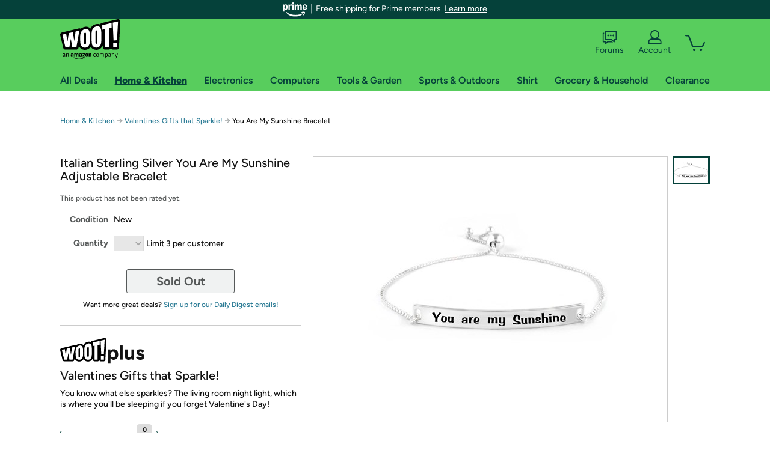

--- FILE ---
content_type: text/xml
request_url: https://sts.us-east-1.amazonaws.com/
body_size: 2054
content:
<AssumeRoleWithWebIdentityResponse xmlns="https://sts.amazonaws.com/doc/2011-06-15/">
  <AssumeRoleWithWebIdentityResult>
    <Audience>us-east-1:9d0ab28f-ed32-4a67-84b0-1a981cafd7fb</Audience>
    <AssumedRoleUser>
      <AssumedRoleId>AROAXUWV4ANCRI2ZNWFVN:cwr</AssumedRoleId>
      <Arn>arn:aws:sts::525508281157:assumed-role/RUM-Monitor-us-east-1-525508281157-0063818041461-Unauth/cwr</Arn>
    </AssumedRoleUser>
    <Provider>cognito-identity.amazonaws.com</Provider>
    <Credentials>
      <AccessKeyId>ASIAXUWV4ANC6NELMSUG</AccessKeyId>
      <SecretAccessKey>B5dF1+3pTws0tNdU6I9l1ZnxrL5C0Y/Kg4oTN4zG</SecretAccessKey>
      <SessionToken>IQoJb3JpZ2luX2VjEBAaCXVzLWVhc3QtMSJIMEYCIQCLeZcNSEMpDd22shiENdoPxYIGxaxK1SB/0d25a1MzPQIhAMowZrrATHTZFz7/NhfFCHc+bKvHiYxJJbAptuwpB26AKo8DCNj//////////wEQABoMNTI1NTA4MjgxMTU3IgwmxhdcBCFl1WR6jIcq4wJJ63x8PGdlOAnS/SKhxk5mpIMIfD8cDgNQC4c152IxpZ3wMkt618Bu144q8DDn0vlMBdm4HQ5gYmyC0OxJBhB/s+zBNUC2ES5SkWBxPo67haswQGYMSgDWrtNWoJHryn7j5M4qILeNI34ZLY7v6/MojH8q5JM82cds18qEPpcoWSLr7XlDI8lethdTyFkDtz0S/HUCOMb8J4VmCoth6yYb6G9mD8bshklxSOu94vB5KhrPKZqYoAWPxUPZpZTgb3FekQ0iT49F2UrAckbqvN3wRtEUE9yluDqKuqye30SM1BgywdijDbp9xeGZIMfg+9iMC0JkOHDhmL8irgcg7t+oALlYLQKEWuCQH1xsXPkjowgJz5ge/S/MR4/WIf9UOVy6Ls92F0fdB9pEosZZ7i72TXL8Yn+o2jKSvVh0F8RZzFnnXPNX5uB+WhXfJmlAJ9KuItk3ZLGPOggEKzckumrlh4CFMMacx8sGOoQCZ4xS9OjhkWjoRpNGWWs5B+0Zrcf/[base64]</SessionToken>
      <Expiration>2026-01-22T08:14:14Z</Expiration>
    </Credentials>
    <SubjectFromWebIdentityToken>us-east-1:7a5abc03-4577-cb22-6fa3-4111b5540010</SubjectFromWebIdentityToken>
  </AssumeRoleWithWebIdentityResult>
  <ResponseMetadata>
    <RequestId>a9b6ce7b-8bf8-456b-afb4-a5464f5be6d3</RequestId>
  </ResponseMetadata>
</AssumeRoleWithWebIdentityResponse>
